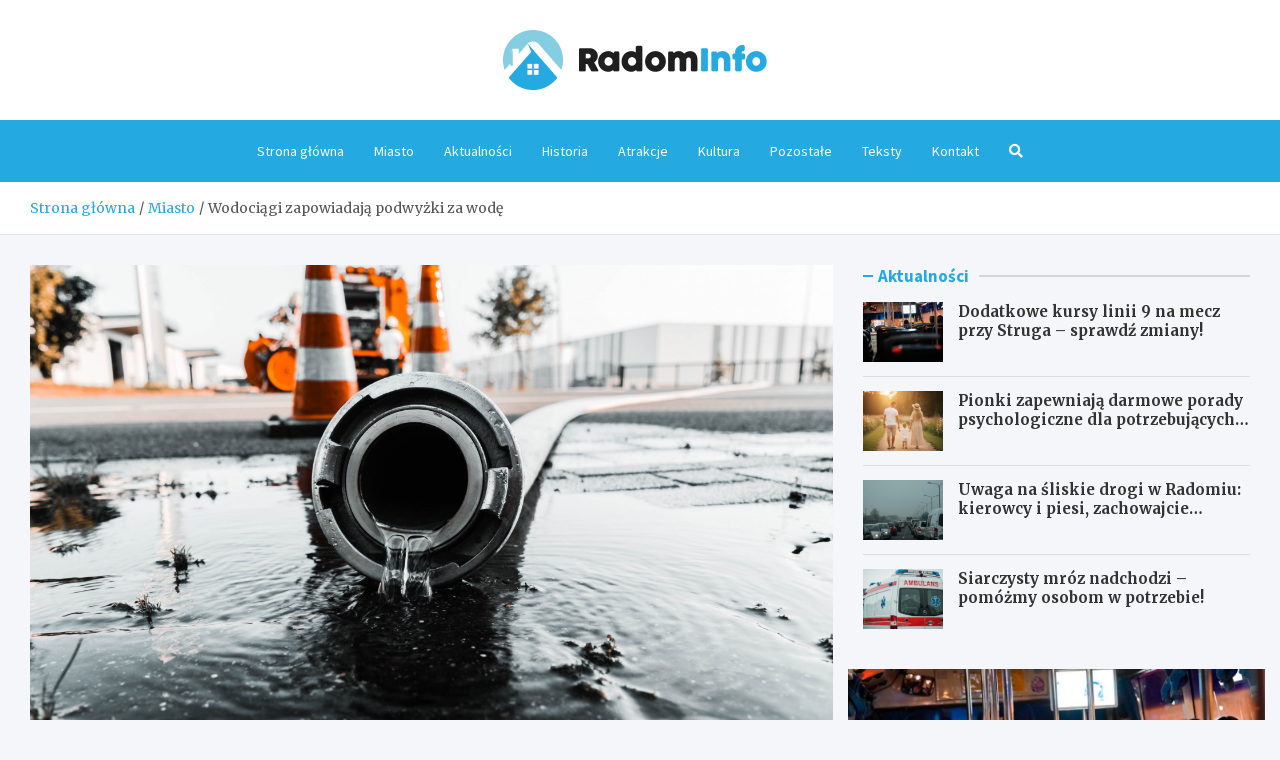

--- FILE ---
content_type: text/html; charset=UTF-8
request_url: https://radominfo.pl/wodociagi-zapowiadaja-podwyzki-za-wode/
body_size: 14582
content:
<!doctype html>
<html lang="pl-PL">
<head>
	<meta charset="UTF-8">
	<meta name="viewport" content="width=device-width, initial-scale=1, shrink-to-fit=no">
	<link rel="profile" href="https://gmpg.org/xfn/11">

	<meta name='robots' content='index, follow, max-image-preview:large, max-snippet:-1, max-video-preview:-1' />

	<!-- This site is optimized with the Yoast SEO plugin v26.8 - https://yoast.com/product/yoast-seo-wordpress/ -->
	<title>Wodociągi zapowiadają podwyżki za wodę - RadomInfo.pl</title>
	<link rel="canonical" href="https://radominfo.pl/wodociagi-zapowiadaja-podwyzki-za-wode/" />
	<meta property="og:locale" content="pl_PL" />
	<meta property="og:type" content="article" />
	<meta property="og:title" content="Wodociągi zapowiadają podwyżki za wodę - RadomInfo.pl" />
	<meta property="og:description" content="Wodociągi Miejskie w Radomiu złożyły wniosek do Wód Polskich, Państwowego Gospodarstwa Wodnego Wody Polskie, o zatwierdzenie nowej taryfy opłat za wodę i odprowadzanie ścieków.&hellip;" />
	<meta property="og:url" content="https://radominfo.pl/wodociagi-zapowiadaja-podwyzki-za-wode/" />
	<meta property="og:site_name" content="RadomInfo.pl" />
	<meta property="article:published_time" content="2023-03-08T20:24:09+00:00" />
	<meta property="og:image" content="https://radominfo.pl/wp-content/uploads/2023/03/gray-pipe-with-water-coming-out-its-hole.jpg" />
	<meta property="og:image:width" content="1500" />
	<meta property="og:image:height" content="843" />
	<meta property="og:image:type" content="image/jpeg" />
	<meta name="author" content="Zbigniew Kosecki" />
	<meta name="twitter:card" content="summary_large_image" />
	<meta name="twitter:label1" content="Napisane przez" />
	<meta name="twitter:data1" content="Zbigniew Kosecki" />
	<script type="application/ld+json" class="yoast-schema-graph">{"@context":"https://schema.org","@graph":[{"@type":"Article","@id":"https://radominfo.pl/wodociagi-zapowiadaja-podwyzki-za-wode/#article","isPartOf":{"@id":"https://radominfo.pl/wodociagi-zapowiadaja-podwyzki-za-wode/"},"author":{"name":"Zbigniew Kosecki","@id":"https://radominfo.pl/#/schema/person/6d3580f3a59ab3e514293f16b5f2c795"},"headline":"Wodociągi zapowiadają podwyżki za wodę","datePublished":"2023-03-08T20:24:09+00:00","mainEntityOfPage":{"@id":"https://radominfo.pl/wodociagi-zapowiadaja-podwyzki-za-wode/"},"wordCount":227,"publisher":{"@id":"https://radominfo.pl/#organization"},"image":{"@id":"https://radominfo.pl/wodociagi-zapowiadaja-podwyzki-za-wode/#primaryimage"},"thumbnailUrl":"https://radominfo.pl/wp-content/uploads/2023/03/gray-pipe-with-water-coming-out-its-hole.jpg","keywords":["podwyżki","rachunki"],"articleSection":["Aktualności","Miasto","mieszkańcy radomia"],"inLanguage":"pl-PL"},{"@type":"WebPage","@id":"https://radominfo.pl/wodociagi-zapowiadaja-podwyzki-za-wode/","url":"https://radominfo.pl/wodociagi-zapowiadaja-podwyzki-za-wode/","name":"Wodociągi zapowiadają podwyżki za wodę - RadomInfo.pl","isPartOf":{"@id":"https://radominfo.pl/#website"},"primaryImageOfPage":{"@id":"https://radominfo.pl/wodociagi-zapowiadaja-podwyzki-za-wode/#primaryimage"},"image":{"@id":"https://radominfo.pl/wodociagi-zapowiadaja-podwyzki-za-wode/#primaryimage"},"thumbnailUrl":"https://radominfo.pl/wp-content/uploads/2023/03/gray-pipe-with-water-coming-out-its-hole.jpg","datePublished":"2023-03-08T20:24:09+00:00","breadcrumb":{"@id":"https://radominfo.pl/wodociagi-zapowiadaja-podwyzki-za-wode/#breadcrumb"},"inLanguage":"pl-PL","potentialAction":[{"@type":"ReadAction","target":["https://radominfo.pl/wodociagi-zapowiadaja-podwyzki-za-wode/"]}]},{"@type":"ImageObject","inLanguage":"pl-PL","@id":"https://radominfo.pl/wodociagi-zapowiadaja-podwyzki-za-wode/#primaryimage","url":"https://radominfo.pl/wp-content/uploads/2023/03/gray-pipe-with-water-coming-out-its-hole.jpg","contentUrl":"https://radominfo.pl/wp-content/uploads/2023/03/gray-pipe-with-water-coming-out-its-hole.jpg","width":1500,"height":843},{"@type":"BreadcrumbList","@id":"https://radominfo.pl/wodociagi-zapowiadaja-podwyzki-za-wode/#breadcrumb","itemListElement":[{"@type":"ListItem","position":1,"name":"Strona główna","item":"https://radominfo.pl/"},{"@type":"ListItem","position":2,"name":"Teksty","item":"https://radominfo.pl/teksty/"},{"@type":"ListItem","position":3,"name":"Wodociągi zapowiadają podwyżki za wodę"}]},{"@type":"WebSite","@id":"https://radominfo.pl/#website","url":"https://radominfo.pl/","name":"RadomInfo.pl","description":"","publisher":{"@id":"https://radominfo.pl/#organization"},"potentialAction":[{"@type":"SearchAction","target":{"@type":"EntryPoint","urlTemplate":"https://radominfo.pl/?s={search_term_string}"},"query-input":{"@type":"PropertyValueSpecification","valueRequired":true,"valueName":"search_term_string"}}],"inLanguage":"pl-PL"},{"@type":"Organization","@id":"https://radominfo.pl/#organization","name":"RadomInfo.pl","url":"https://radominfo.pl/","logo":{"@type":"ImageObject","inLanguage":"pl-PL","@id":"https://radominfo.pl/#/schema/logo/image/","url":"https://radominfo.pl/wp-content/uploads/2022/03/a_34.png","contentUrl":"https://radominfo.pl/wp-content/uploads/2022/03/a_34.png","width":528,"height":120,"caption":"RadomInfo.pl"},"image":{"@id":"https://radominfo.pl/#/schema/logo/image/"}},{"@type":"Person","@id":"https://radominfo.pl/#/schema/person/6d3580f3a59ab3e514293f16b5f2c795","name":"Zbigniew Kosecki","image":{"@type":"ImageObject","inLanguage":"pl-PL","@id":"https://radominfo.pl/#/schema/person/image/","url":"https://secure.gravatar.com/avatar/c7b5b193ae9e48d3a06ccdeac9bddf2d9715f2605a4b041f209fe726c18fe240?s=96&d=mm&r=g","contentUrl":"https://secure.gravatar.com/avatar/c7b5b193ae9e48d3a06ccdeac9bddf2d9715f2605a4b041f209fe726c18fe240?s=96&d=mm&r=g","caption":"Zbigniew Kosecki"},"url":"https://radominfo.pl/author/admin/"}]}</script>
	<!-- / Yoast SEO plugin. -->


<link rel='dns-prefetch' href='//fonts.googleapis.com' />
<link rel="alternate" type="application/rss+xml" title="RadomInfo.pl &raquo; Kanał z wpisami" href="https://radominfo.pl/feed/" />
<link rel="alternate" type="application/rss+xml" title="RadomInfo.pl &raquo; Kanał z komentarzami" href="https://radominfo.pl/comments/feed/" />
<link rel="alternate" title="oEmbed (JSON)" type="application/json+oembed" href="https://radominfo.pl/wp-json/oembed/1.0/embed?url=https%3A%2F%2Fradominfo.pl%2Fwodociagi-zapowiadaja-podwyzki-za-wode%2F" />
<link rel="alternate" title="oEmbed (XML)" type="text/xml+oembed" href="https://radominfo.pl/wp-json/oembed/1.0/embed?url=https%3A%2F%2Fradominfo.pl%2Fwodociagi-zapowiadaja-podwyzki-za-wode%2F&#038;format=xml" />
<style id='wp-img-auto-sizes-contain-inline-css' type='text/css'>
img:is([sizes=auto i],[sizes^="auto," i]){contain-intrinsic-size:3000px 1500px}
/*# sourceURL=wp-img-auto-sizes-contain-inline-css */
</style>
<style id='wp-emoji-styles-inline-css' type='text/css'>

	img.wp-smiley, img.emoji {
		display: inline !important;
		border: none !important;
		box-shadow: none !important;
		height: 1em !important;
		width: 1em !important;
		margin: 0 0.07em !important;
		vertical-align: -0.1em !important;
		background: none !important;
		padding: 0 !important;
	}
/*# sourceURL=wp-emoji-styles-inline-css */
</style>
<style id='wp-block-library-inline-css' type='text/css'>
:root{--wp-block-synced-color:#7a00df;--wp-block-synced-color--rgb:122,0,223;--wp-bound-block-color:var(--wp-block-synced-color);--wp-editor-canvas-background:#ddd;--wp-admin-theme-color:#007cba;--wp-admin-theme-color--rgb:0,124,186;--wp-admin-theme-color-darker-10:#006ba1;--wp-admin-theme-color-darker-10--rgb:0,107,160.5;--wp-admin-theme-color-darker-20:#005a87;--wp-admin-theme-color-darker-20--rgb:0,90,135;--wp-admin-border-width-focus:2px}@media (min-resolution:192dpi){:root{--wp-admin-border-width-focus:1.5px}}.wp-element-button{cursor:pointer}:root .has-very-light-gray-background-color{background-color:#eee}:root .has-very-dark-gray-background-color{background-color:#313131}:root .has-very-light-gray-color{color:#eee}:root .has-very-dark-gray-color{color:#313131}:root .has-vivid-green-cyan-to-vivid-cyan-blue-gradient-background{background:linear-gradient(135deg,#00d084,#0693e3)}:root .has-purple-crush-gradient-background{background:linear-gradient(135deg,#34e2e4,#4721fb 50%,#ab1dfe)}:root .has-hazy-dawn-gradient-background{background:linear-gradient(135deg,#faaca8,#dad0ec)}:root .has-subdued-olive-gradient-background{background:linear-gradient(135deg,#fafae1,#67a671)}:root .has-atomic-cream-gradient-background{background:linear-gradient(135deg,#fdd79a,#004a59)}:root .has-nightshade-gradient-background{background:linear-gradient(135deg,#330968,#31cdcf)}:root .has-midnight-gradient-background{background:linear-gradient(135deg,#020381,#2874fc)}:root{--wp--preset--font-size--normal:16px;--wp--preset--font-size--huge:42px}.has-regular-font-size{font-size:1em}.has-larger-font-size{font-size:2.625em}.has-normal-font-size{font-size:var(--wp--preset--font-size--normal)}.has-huge-font-size{font-size:var(--wp--preset--font-size--huge)}.has-text-align-center{text-align:center}.has-text-align-left{text-align:left}.has-text-align-right{text-align:right}.has-fit-text{white-space:nowrap!important}#end-resizable-editor-section{display:none}.aligncenter{clear:both}.items-justified-left{justify-content:flex-start}.items-justified-center{justify-content:center}.items-justified-right{justify-content:flex-end}.items-justified-space-between{justify-content:space-between}.screen-reader-text{border:0;clip-path:inset(50%);height:1px;margin:-1px;overflow:hidden;padding:0;position:absolute;width:1px;word-wrap:normal!important}.screen-reader-text:focus{background-color:#ddd;clip-path:none;color:#444;display:block;font-size:1em;height:auto;left:5px;line-height:normal;padding:15px 23px 14px;text-decoration:none;top:5px;width:auto;z-index:100000}html :where(.has-border-color){border-style:solid}html :where([style*=border-top-color]){border-top-style:solid}html :where([style*=border-right-color]){border-right-style:solid}html :where([style*=border-bottom-color]){border-bottom-style:solid}html :where([style*=border-left-color]){border-left-style:solid}html :where([style*=border-width]){border-style:solid}html :where([style*=border-top-width]){border-top-style:solid}html :where([style*=border-right-width]){border-right-style:solid}html :where([style*=border-bottom-width]){border-bottom-style:solid}html :where([style*=border-left-width]){border-left-style:solid}html :where(img[class*=wp-image-]){height:auto;max-width:100%}:where(figure){margin:0 0 1em}html :where(.is-position-sticky){--wp-admin--admin-bar--position-offset:var(--wp-admin--admin-bar--height,0px)}@media screen and (max-width:600px){html :where(.is-position-sticky){--wp-admin--admin-bar--position-offset:0px}}

/*# sourceURL=wp-block-library-inline-css */
</style><style id='global-styles-inline-css' type='text/css'>
:root{--wp--preset--aspect-ratio--square: 1;--wp--preset--aspect-ratio--4-3: 4/3;--wp--preset--aspect-ratio--3-4: 3/4;--wp--preset--aspect-ratio--3-2: 3/2;--wp--preset--aspect-ratio--2-3: 2/3;--wp--preset--aspect-ratio--16-9: 16/9;--wp--preset--aspect-ratio--9-16: 9/16;--wp--preset--color--black: #000000;--wp--preset--color--cyan-bluish-gray: #abb8c3;--wp--preset--color--white: #ffffff;--wp--preset--color--pale-pink: #f78da7;--wp--preset--color--vivid-red: #cf2e2e;--wp--preset--color--luminous-vivid-orange: #ff6900;--wp--preset--color--luminous-vivid-amber: #fcb900;--wp--preset--color--light-green-cyan: #7bdcb5;--wp--preset--color--vivid-green-cyan: #00d084;--wp--preset--color--pale-cyan-blue: #8ed1fc;--wp--preset--color--vivid-cyan-blue: #0693e3;--wp--preset--color--vivid-purple: #9b51e0;--wp--preset--gradient--vivid-cyan-blue-to-vivid-purple: linear-gradient(135deg,rgb(6,147,227) 0%,rgb(155,81,224) 100%);--wp--preset--gradient--light-green-cyan-to-vivid-green-cyan: linear-gradient(135deg,rgb(122,220,180) 0%,rgb(0,208,130) 100%);--wp--preset--gradient--luminous-vivid-amber-to-luminous-vivid-orange: linear-gradient(135deg,rgb(252,185,0) 0%,rgb(255,105,0) 100%);--wp--preset--gradient--luminous-vivid-orange-to-vivid-red: linear-gradient(135deg,rgb(255,105,0) 0%,rgb(207,46,46) 100%);--wp--preset--gradient--very-light-gray-to-cyan-bluish-gray: linear-gradient(135deg,rgb(238,238,238) 0%,rgb(169,184,195) 100%);--wp--preset--gradient--cool-to-warm-spectrum: linear-gradient(135deg,rgb(74,234,220) 0%,rgb(151,120,209) 20%,rgb(207,42,186) 40%,rgb(238,44,130) 60%,rgb(251,105,98) 80%,rgb(254,248,76) 100%);--wp--preset--gradient--blush-light-purple: linear-gradient(135deg,rgb(255,206,236) 0%,rgb(152,150,240) 100%);--wp--preset--gradient--blush-bordeaux: linear-gradient(135deg,rgb(254,205,165) 0%,rgb(254,45,45) 50%,rgb(107,0,62) 100%);--wp--preset--gradient--luminous-dusk: linear-gradient(135deg,rgb(255,203,112) 0%,rgb(199,81,192) 50%,rgb(65,88,208) 100%);--wp--preset--gradient--pale-ocean: linear-gradient(135deg,rgb(255,245,203) 0%,rgb(182,227,212) 50%,rgb(51,167,181) 100%);--wp--preset--gradient--electric-grass: linear-gradient(135deg,rgb(202,248,128) 0%,rgb(113,206,126) 100%);--wp--preset--gradient--midnight: linear-gradient(135deg,rgb(2,3,129) 0%,rgb(40,116,252) 100%);--wp--preset--font-size--small: 13px;--wp--preset--font-size--medium: 20px;--wp--preset--font-size--large: 36px;--wp--preset--font-size--x-large: 42px;--wp--preset--spacing--20: 0.44rem;--wp--preset--spacing--30: 0.67rem;--wp--preset--spacing--40: 1rem;--wp--preset--spacing--50: 1.5rem;--wp--preset--spacing--60: 2.25rem;--wp--preset--spacing--70: 3.38rem;--wp--preset--spacing--80: 5.06rem;--wp--preset--shadow--natural: 6px 6px 9px rgba(0, 0, 0, 0.2);--wp--preset--shadow--deep: 12px 12px 50px rgba(0, 0, 0, 0.4);--wp--preset--shadow--sharp: 6px 6px 0px rgba(0, 0, 0, 0.2);--wp--preset--shadow--outlined: 6px 6px 0px -3px rgb(255, 255, 255), 6px 6px rgb(0, 0, 0);--wp--preset--shadow--crisp: 6px 6px 0px rgb(0, 0, 0);}:where(.is-layout-flex){gap: 0.5em;}:where(.is-layout-grid){gap: 0.5em;}body .is-layout-flex{display: flex;}.is-layout-flex{flex-wrap: wrap;align-items: center;}.is-layout-flex > :is(*, div){margin: 0;}body .is-layout-grid{display: grid;}.is-layout-grid > :is(*, div){margin: 0;}:where(.wp-block-columns.is-layout-flex){gap: 2em;}:where(.wp-block-columns.is-layout-grid){gap: 2em;}:where(.wp-block-post-template.is-layout-flex){gap: 1.25em;}:where(.wp-block-post-template.is-layout-grid){gap: 1.25em;}.has-black-color{color: var(--wp--preset--color--black) !important;}.has-cyan-bluish-gray-color{color: var(--wp--preset--color--cyan-bluish-gray) !important;}.has-white-color{color: var(--wp--preset--color--white) !important;}.has-pale-pink-color{color: var(--wp--preset--color--pale-pink) !important;}.has-vivid-red-color{color: var(--wp--preset--color--vivid-red) !important;}.has-luminous-vivid-orange-color{color: var(--wp--preset--color--luminous-vivid-orange) !important;}.has-luminous-vivid-amber-color{color: var(--wp--preset--color--luminous-vivid-amber) !important;}.has-light-green-cyan-color{color: var(--wp--preset--color--light-green-cyan) !important;}.has-vivid-green-cyan-color{color: var(--wp--preset--color--vivid-green-cyan) !important;}.has-pale-cyan-blue-color{color: var(--wp--preset--color--pale-cyan-blue) !important;}.has-vivid-cyan-blue-color{color: var(--wp--preset--color--vivid-cyan-blue) !important;}.has-vivid-purple-color{color: var(--wp--preset--color--vivid-purple) !important;}.has-black-background-color{background-color: var(--wp--preset--color--black) !important;}.has-cyan-bluish-gray-background-color{background-color: var(--wp--preset--color--cyan-bluish-gray) !important;}.has-white-background-color{background-color: var(--wp--preset--color--white) !important;}.has-pale-pink-background-color{background-color: var(--wp--preset--color--pale-pink) !important;}.has-vivid-red-background-color{background-color: var(--wp--preset--color--vivid-red) !important;}.has-luminous-vivid-orange-background-color{background-color: var(--wp--preset--color--luminous-vivid-orange) !important;}.has-luminous-vivid-amber-background-color{background-color: var(--wp--preset--color--luminous-vivid-amber) !important;}.has-light-green-cyan-background-color{background-color: var(--wp--preset--color--light-green-cyan) !important;}.has-vivid-green-cyan-background-color{background-color: var(--wp--preset--color--vivid-green-cyan) !important;}.has-pale-cyan-blue-background-color{background-color: var(--wp--preset--color--pale-cyan-blue) !important;}.has-vivid-cyan-blue-background-color{background-color: var(--wp--preset--color--vivid-cyan-blue) !important;}.has-vivid-purple-background-color{background-color: var(--wp--preset--color--vivid-purple) !important;}.has-black-border-color{border-color: var(--wp--preset--color--black) !important;}.has-cyan-bluish-gray-border-color{border-color: var(--wp--preset--color--cyan-bluish-gray) !important;}.has-white-border-color{border-color: var(--wp--preset--color--white) !important;}.has-pale-pink-border-color{border-color: var(--wp--preset--color--pale-pink) !important;}.has-vivid-red-border-color{border-color: var(--wp--preset--color--vivid-red) !important;}.has-luminous-vivid-orange-border-color{border-color: var(--wp--preset--color--luminous-vivid-orange) !important;}.has-luminous-vivid-amber-border-color{border-color: var(--wp--preset--color--luminous-vivid-amber) !important;}.has-light-green-cyan-border-color{border-color: var(--wp--preset--color--light-green-cyan) !important;}.has-vivid-green-cyan-border-color{border-color: var(--wp--preset--color--vivid-green-cyan) !important;}.has-pale-cyan-blue-border-color{border-color: var(--wp--preset--color--pale-cyan-blue) !important;}.has-vivid-cyan-blue-border-color{border-color: var(--wp--preset--color--vivid-cyan-blue) !important;}.has-vivid-purple-border-color{border-color: var(--wp--preset--color--vivid-purple) !important;}.has-vivid-cyan-blue-to-vivid-purple-gradient-background{background: var(--wp--preset--gradient--vivid-cyan-blue-to-vivid-purple) !important;}.has-light-green-cyan-to-vivid-green-cyan-gradient-background{background: var(--wp--preset--gradient--light-green-cyan-to-vivid-green-cyan) !important;}.has-luminous-vivid-amber-to-luminous-vivid-orange-gradient-background{background: var(--wp--preset--gradient--luminous-vivid-amber-to-luminous-vivid-orange) !important;}.has-luminous-vivid-orange-to-vivid-red-gradient-background{background: var(--wp--preset--gradient--luminous-vivid-orange-to-vivid-red) !important;}.has-very-light-gray-to-cyan-bluish-gray-gradient-background{background: var(--wp--preset--gradient--very-light-gray-to-cyan-bluish-gray) !important;}.has-cool-to-warm-spectrum-gradient-background{background: var(--wp--preset--gradient--cool-to-warm-spectrum) !important;}.has-blush-light-purple-gradient-background{background: var(--wp--preset--gradient--blush-light-purple) !important;}.has-blush-bordeaux-gradient-background{background: var(--wp--preset--gradient--blush-bordeaux) !important;}.has-luminous-dusk-gradient-background{background: var(--wp--preset--gradient--luminous-dusk) !important;}.has-pale-ocean-gradient-background{background: var(--wp--preset--gradient--pale-ocean) !important;}.has-electric-grass-gradient-background{background: var(--wp--preset--gradient--electric-grass) !important;}.has-midnight-gradient-background{background: var(--wp--preset--gradient--midnight) !important;}.has-small-font-size{font-size: var(--wp--preset--font-size--small) !important;}.has-medium-font-size{font-size: var(--wp--preset--font-size--medium) !important;}.has-large-font-size{font-size: var(--wp--preset--font-size--large) !important;}.has-x-large-font-size{font-size: var(--wp--preset--font-size--x-large) !important;}
/*# sourceURL=global-styles-inline-css */
</style>

<style id='classic-theme-styles-inline-css' type='text/css'>
/*! This file is auto-generated */
.wp-block-button__link{color:#fff;background-color:#32373c;border-radius:9999px;box-shadow:none;text-decoration:none;padding:calc(.667em + 2px) calc(1.333em + 2px);font-size:1.125em}.wp-block-file__button{background:#32373c;color:#fff;text-decoration:none}
/*# sourceURL=/wp-includes/css/classic-themes.min.css */
</style>
<link rel='stylesheet' id='bootstrap-style-css' href='https://radominfo.pl/wp-content/themes/meta-news-pro/assets/library/bootstrap/css/bootstrap.min.css?ver=4.0.0' type='text/css' media='all' />
<link rel='stylesheet' id='font-awesome-style-css' href='https://radominfo.pl/wp-content/themes/meta-news-pro/assets/library/font-awesome/css/all.min.css?ver=6.9' type='text/css' media='all' />
<link rel='stylesheet' id='meta-news-google-fonts-css' href='//fonts.googleapis.com/css?family=Merriweather%3A300%2C300i%2C400%2C400i%2C500%2C500i%2C700%2C700i%7CSource+Sans+Pro%3A300%2C300i%2C400%2C400i%2C500%2C500i%2C700%2C700i&#038;ver=6.9' type='text/css' media='all' />
<link rel='stylesheet' id='owl-carousel-css' href='https://radominfo.pl/wp-content/themes/meta-news-pro/assets/library/owl-carousel/owl.carousel.min.css?ver=2.3.4' type='text/css' media='all' />
<link rel='stylesheet' id='meta-news-style-css' href='https://radominfo.pl/wp-content/themes/meta-news-pro/style.css?ver=6.9' type='text/css' media='all' />
<script type="text/javascript" src="https://radominfo.pl/wp-includes/js/jquery/jquery.min.js?ver=3.7.1" id="jquery-core-js"></script>
<script type="text/javascript" src="https://radominfo.pl/wp-includes/js/jquery/jquery-migrate.min.js?ver=3.4.1" id="jquery-migrate-js"></script>
<link rel="https://api.w.org/" href="https://radominfo.pl/wp-json/" /><link rel="alternate" title="JSON" type="application/json" href="https://radominfo.pl/wp-json/wp/v2/posts/2187" /><link rel="EditURI" type="application/rsd+xml" title="RSD" href="https://radominfo.pl/xmlrpc.php?rsd" />
<meta name="generator" content="WordPress 6.9" />
<link rel='shortlink' href='https://radominfo.pl/?p=2187' />

	<style type="text/css">
				@media (min-width: 768px) {
				}
		/* Color Scheme > links */
			::selection {
				background-color: #24aae0;
				color: #fff;
			}
			::-moz-selection {
				background-color: #24aae0;
				color: #fff;
			}
			a,
			a:hover,
			.entry-title a:hover,
			.entry-title a:focus,
			.entry-meta a:hover,
			.entry-meta a:focus,
			.entry-meta .tag-links a,
			.navigation.post-navigation .nav-links a:hover,
			.comment-metadata a.comment-edit-link,
			.widget ul li a:hover,
			.widget_tag_cloud a:hover,
			.widget_archive li a[aria-current="page"],
			.widget_categories .current-cat a,
			.widget_nav_menu ul li.current_page_item > a,
			.widget_nav_menu ul li.current_page_ancestor > a,
			.widget_nav_menu ul li.current-menu-item > a,
			.widget_nav_menu ul li.current-menu-ancestor > a,
			.widget_pages ul li.current_page_item > a,
			.widget_pages ul li.current_page_ancestor > a,
			.woocommerce.widget_product_categories ul.product-categories .current-cat-parent > a,
			.woocommerce.widget_product_categories ul.product-categories .current-cat > a,
			.woocommerce .star-rating,
			.woocommerce .star-rating:before,
			.woocommerce-MyAccount-navigation ul li:hover a,
			.woocommerce-MyAccount-navigation ul li.is-active a,
			.top-stories-bar .entry-title a:hover,
			.top-stories-bar .entry-title a:focus {
				color: #24aae0;
			}
		/* Color Scheme > Navigation */
			.navbar {
				background-color: #24aae0;
			}
			.main-navigation li ul li:hover > a,
			.main-navigation li ul li:focus > a,
			.main-navigation li ul li:focus-within > a,
			.main-navigation li ul li.current-menu-item > a,
			.main-navigation li ul li.current-menu-ancestor > a,
			.main-navigation li ul li.current_page_item > a,
			.main-navigation li ul li.current_page_ancestor > a {
				color: #24aae0;
			}
			@media (max-width: 991px) {
				.main-navigation li:hover > a,
				.main-navigation li:focus > a,
				.main-navigation li:focus-within > a,
				.main-navigation li.current_page_item > a,
				.main-navigation li.current_page_ancestor > a,
				.main-navigation li.current-menu-item > a,
				.main-navigation li.current-menu-ancestor > a,
				.main-navigation li ul li:hover > a,
				.main-navigation li ul li:focus > a,
				.main-navigation li ul li:focus-within > a,
				.main-navigation li ul li.current-menu-item > a,
				.main-navigation li ul li.current-menu-ancestor > a,
				.main-navigation li ul li.current_page_item > a,
				.main-navigation li ul li.current_page_ancestor > a {
					color: #24aae0;
				}
			}
		/* Color Scheme > Buttons */
			.btn-theme,
			.btn-outline-theme:hover,
			input[type="reset"],
			input[type="button"],
			input[type="submit"],
			button,
			.back-to-top a,
			.navigation.pagination .page-numbers.current,
			.navigation.pagination a.page-numbers:hover,
			.page-links .post-page-numbers.current,
			.page-links a.post-page-numbers:hover,
			.woocommerce #respond input#submit,
			.woocommerce a.button,
			.woocommerce button.button,
			.woocommerce input.button,
			.woocommerce #respond input#submit.alt,
			.woocommerce a.button.alt,
			.woocommerce button.button.alt,
			.woocommerce input.button.alt,
			.woocommerce #respond input#submit.disabled,
			.woocommerce #respond input#submit:disabled,
			.woocommerce #respond input#submit:disabled[disabled],
			.woocommerce a.button.disabled,
			.woocommerce a.button:disabled,
			.woocommerce a.button:disabled[disabled],
			.woocommerce button.button.disabled,
			.woocommerce button.button:disabled,
			.woocommerce button.button:disabled[disabled],
			.woocommerce input.button.disabled,
			.woocommerce input.button:disabled,
			.woocommerce input.button:disabled[disabled],
			.woocommerce #respond input#submit.disabled:hover,
			.woocommerce #respond input#submit:disabled:hover,
			.woocommerce #respond input#submit:disabled[disabled]:hover,
			.woocommerce a.button.disabled:hover,
			.woocommerce a.button:disabled:hover,
			.woocommerce a.button:disabled[disabled]:hover,
			.woocommerce button.button.disabled:hover,
			.woocommerce button.button:disabled:hover,
			.woocommerce button.button:disabled[disabled]:hover,
			.woocommerce input.button.disabled:hover,
			.woocommerce input.button:disabled:hover,
			.woocommerce input.button:disabled[disabled]:hover,
			.woocommerce span.onsale,
			.woocommerce .widget_price_filter .ui-slider .ui-slider-range,
			.woocommerce .widget_price_filter .ui-slider .ui-slider-handle,
			.woocommerce nav.woocommerce-pagination ul li .page-numbers:hover,
			.woocommerce nav.woocommerce-pagination ul li .page-numbers:focus,
			.woocommerce nav.woocommerce-pagination ul li .page-numbers.current,
			.wp-block-search .wp-block-search__button {
				background-color: #24aae0;
			}
			.btn-outline-theme {
				border-color: #24aae0;
			}
			.btn-outline-theme {
				color: #24aae0;
			}
		/* Color Scheme > Elements */
			.theme-color,
			.format-quote blockquote:before,
			.hentry.sticky .entry-header:before,
			.format-audio .post-content:after,
			.format-image .post-content:after,
			.format-video .post-content:after,
			.format-audio .entry-header:after,
			.format-image .entry-header:after,
			.format-video .entry-header:after {
				color: #24aae0;
			}
			.theme-bg-color,
			#search-modal.modal .search-form:after,
			.title-style-8 .widget-title span,
			.title-style-8 .stories-title span,
			.title-style-8 .meta-news-widget-recent-posts .nav-link.widget-title:hover,
			.title-style-8 .meta-news-widget-recent-posts .nav-link.widget-title:hover span,
			.title-style-8 .meta-news-widget-recent-posts .nav-link.widget-title.active,
			.title-style-8 .meta-news-widget-recent-posts .nav-link.widget-title.active span {
				background-color: #24aae0;
			}
			.title-style-4 .widget-title:before,
			.title-style-4 .stories-title:before,
			.title-style-6 .widget-title,
			.title-style-6 .stories-title,
			.title-style-8 .widget-title,
			.title-style-8 .stories-title,
			.title-style-4 .meta-news-widget-recent-posts .nav-link.widget-title:hover span,
			.title-style-4 .meta-news-widget-recent-posts .nav-link.widget-title.active span,
			.title-style-6 .meta-news-widget-recent-posts .nav-link.widget-title:hover span,
			.title-style-6 .meta-news-widget-recent-posts .nav-link.widget-title.active span,
			.title-style-8 .meta-news-widget-recent-posts .nav-link.widget-title:hover,
			.title-style-8 .meta-news-widget-recent-posts .nav-link.widget-title:hover span,
			.title-style-8 .meta-news-widget-recent-posts .nav-link.widget-title.active,
			.title-style-8 .meta-news-widget-recent-posts .nav-link.widget-title.active span {
				border-color: #24aae0;
			}
		/* Color Scheme > Footer Info Bar */
		.site-info {
			background-color: #24aae0;
		}
		/* Elements Color > Theme Secondary Color */
			.btn-read-more,
			.btn-read-more:hover,
			.site-footer .widget-area .btn-read-more,
			.site-footer .widget-area .btn-read-more:hover {
				color: #24aae0;
			}
			.btn-read-more .read-more-icon svg {
				fill: #24aae0;
			}
			.stories-title:before,
			.widget-title:before,
			.title-style-7 .widget-title,
			.title-style-7 .stories-title,
			.title-style-9 .widget-title span,
			.title-style-9 .stories-title span,
			.meta-news-widget-recent-posts .nav-link:hover span,
			.meta-news-widget-recent-posts .nav-link.active span,
			.title-style-5 .meta-news-widget-recent-posts .nav-link.widget-title:hover span,
			.title-style-5 .meta-news-widget-recent-posts .nav-link.widget-title.active span,
			.title-style-7 .meta-news-widget-recent-posts .nav-link.widget-title:hover span,
			.title-style-7 .meta-news-widget-recent-posts .nav-link.widget-title.active span,
			.title-style-9 .meta-news-widget-recent-posts .nav-link.widget-title:hover span,
			.title-style-9 .meta-news-widget-recent-posts .nav-link.widget-title.active span,
			.hot-news-bar .entry-header,
			.hot-news-bar.hot-news-center .entry-title,
			.featured-banner .featured-slider .post-block .entry-header {
				border-color: #24aae0;
			}
		/* Elements Color > Top Stories Label */
			.top-stories-bar .top-stories-label,
			.top-stories-bar.label-fluid .top-stories-label-wrap:before,
			.top-stories-label.top-stories-label-3:after,
			.top-stories-label.top-stories-label-6:after,
			.top-stories-label.top-stories-label-6:before {
				background-color: #24aae0;
			}
			.top-stories-label.top-stories-label-4:after,
			.top-stories-label.top-stories-label-5:after {
				border-color: transparent transparent transparent #24aae0;
			}
			body.rtl .top-stories-label.top-stories-label-4:after,
			body.rtl .top-stories-label.top-stories-label-5:after {
				border-color: transparent #24aae0 transparent transparent ;
			}
		/* Category Color > Aktualności */
				.entry-meta.category-meta .cat-links a.cat-links-50,
				.entry-meta.category-meta .cat-links a.cat-links-50:hover,
				.site-footer .widget-area .entry-meta.category-meta .cat-links a.cat-links-50,
				.site-footer .widget-area .entry-meta.category-meta .cat-links a.cat-links-50:hover {
					color: #24aae0;
				}
				.post-block .entry-meta.category-meta .cat-links a.cat-links-50,
				.site-footer .widget-area .post-block .entry-meta.category-meta .cat-links a.cat-links-50,
				.post-block .entry-meta.category-meta .cat-links a.cat-links-50:hover,
				.site-footer .widget-area .post-block .entry-meta.category-meta .cat-links a.cat-links-50:hover {
					background-color: #24aae0;
					color: #fff;
				}
				.post-block .entry-meta.category-meta .cat-links a.cat-links-50:hover,
				.site-footer .widget-area .post-block .entry-meta.category-meta .cat-links a.cat-links-50:hover {
					color: rgba(255, 255, 255, 0.85);
				}
			/* Category Color > Atrakcje */
				.entry-meta.category-meta .cat-links a.cat-links-25,
				.entry-meta.category-meta .cat-links a.cat-links-25:hover,
				.site-footer .widget-area .entry-meta.category-meta .cat-links a.cat-links-25,
				.site-footer .widget-area .entry-meta.category-meta .cat-links a.cat-links-25:hover {
					color: #24aae0;
				}
				.post-block .entry-meta.category-meta .cat-links a.cat-links-25,
				.site-footer .widget-area .post-block .entry-meta.category-meta .cat-links a.cat-links-25,
				.post-block .entry-meta.category-meta .cat-links a.cat-links-25:hover,
				.site-footer .widget-area .post-block .entry-meta.category-meta .cat-links a.cat-links-25:hover {
					background-color: #24aae0;
					color: #fff;
				}
				.post-block .entry-meta.category-meta .cat-links a.cat-links-25:hover,
				.site-footer .widget-area .post-block .entry-meta.category-meta .cat-links a.cat-links-25:hover {
					color: rgba(255, 255, 255, 0.85);
				}
			/* Category Color > Historia */
				.entry-meta.category-meta .cat-links a.cat-links-29,
				.entry-meta.category-meta .cat-links a.cat-links-29:hover,
				.site-footer .widget-area .entry-meta.category-meta .cat-links a.cat-links-29,
				.site-footer .widget-area .entry-meta.category-meta .cat-links a.cat-links-29:hover {
					color: #24aae0;
				}
				.post-block .entry-meta.category-meta .cat-links a.cat-links-29,
				.site-footer .widget-area .post-block .entry-meta.category-meta .cat-links a.cat-links-29,
				.post-block .entry-meta.category-meta .cat-links a.cat-links-29:hover,
				.site-footer .widget-area .post-block .entry-meta.category-meta .cat-links a.cat-links-29:hover {
					background-color: #24aae0;
					color: #fff;
				}
				.post-block .entry-meta.category-meta .cat-links a.cat-links-29:hover,
				.site-footer .widget-area .post-block .entry-meta.category-meta .cat-links a.cat-links-29:hover {
					color: rgba(255, 255, 255, 0.85);
				}
			/* Category Color > Kronika policyjna */
				.entry-meta.category-meta .cat-links a.cat-links-100,
				.entry-meta.category-meta .cat-links a.cat-links-100:hover,
				.site-footer .widget-area .entry-meta.category-meta .cat-links a.cat-links-100,
				.site-footer .widget-area .entry-meta.category-meta .cat-links a.cat-links-100:hover {
					color: #24aae0;
				}
				.post-block .entry-meta.category-meta .cat-links a.cat-links-100,
				.site-footer .widget-area .post-block .entry-meta.category-meta .cat-links a.cat-links-100,
				.post-block .entry-meta.category-meta .cat-links a.cat-links-100:hover,
				.site-footer .widget-area .post-block .entry-meta.category-meta .cat-links a.cat-links-100:hover {
					background-color: #24aae0;
					color: #fff;
				}
				.post-block .entry-meta.category-meta .cat-links a.cat-links-100:hover,
				.site-footer .widget-area .post-block .entry-meta.category-meta .cat-links a.cat-links-100:hover {
					color: rgba(255, 255, 255, 0.85);
				}
			/* Category Color > Kultura */
				.entry-meta.category-meta .cat-links a.cat-links-43,
				.entry-meta.category-meta .cat-links a.cat-links-43:hover,
				.site-footer .widget-area .entry-meta.category-meta .cat-links a.cat-links-43,
				.site-footer .widget-area .entry-meta.category-meta .cat-links a.cat-links-43:hover {
					color: #24aae0;
				}
				.post-block .entry-meta.category-meta .cat-links a.cat-links-43,
				.site-footer .widget-area .post-block .entry-meta.category-meta .cat-links a.cat-links-43,
				.post-block .entry-meta.category-meta .cat-links a.cat-links-43:hover,
				.site-footer .widget-area .post-block .entry-meta.category-meta .cat-links a.cat-links-43:hover {
					background-color: #24aae0;
					color: #fff;
				}
				.post-block .entry-meta.category-meta .cat-links a.cat-links-43:hover,
				.site-footer .widget-area .post-block .entry-meta.category-meta .cat-links a.cat-links-43:hover {
					color: rgba(255, 255, 255, 0.85);
				}
			/* Category Color > Miasto */
				.entry-meta.category-meta .cat-links a.cat-links-24,
				.entry-meta.category-meta .cat-links a.cat-links-24:hover,
				.site-footer .widget-area .entry-meta.category-meta .cat-links a.cat-links-24,
				.site-footer .widget-area .entry-meta.category-meta .cat-links a.cat-links-24:hover {
					color: #24aae0;
				}
				.post-block .entry-meta.category-meta .cat-links a.cat-links-24,
				.site-footer .widget-area .post-block .entry-meta.category-meta .cat-links a.cat-links-24,
				.post-block .entry-meta.category-meta .cat-links a.cat-links-24:hover,
				.site-footer .widget-area .post-block .entry-meta.category-meta .cat-links a.cat-links-24:hover {
					background-color: #24aae0;
					color: #fff;
				}
				.post-block .entry-meta.category-meta .cat-links a.cat-links-24:hover,
				.site-footer .widget-area .post-block .entry-meta.category-meta .cat-links a.cat-links-24:hover {
					color: rgba(255, 255, 255, 0.85);
				}
			/* Category Color > mieszkańcy radomia */
				.entry-meta.category-meta .cat-links a.cat-links-31,
				.entry-meta.category-meta .cat-links a.cat-links-31:hover,
				.site-footer .widget-area .entry-meta.category-meta .cat-links a.cat-links-31,
				.site-footer .widget-area .entry-meta.category-meta .cat-links a.cat-links-31:hover {
					color: #24aae0;
				}
				.post-block .entry-meta.category-meta .cat-links a.cat-links-31,
				.site-footer .widget-area .post-block .entry-meta.category-meta .cat-links a.cat-links-31,
				.post-block .entry-meta.category-meta .cat-links a.cat-links-31:hover,
				.site-footer .widget-area .post-block .entry-meta.category-meta .cat-links a.cat-links-31:hover {
					background-color: #24aae0;
					color: #fff;
				}
				.post-block .entry-meta.category-meta .cat-links a.cat-links-31:hover,
				.site-footer .widget-area .post-block .entry-meta.category-meta .cat-links a.cat-links-31:hover {
					color: rgba(255, 255, 255, 0.85);
				}
			/* Category Color > Przyroda */
				.entry-meta.category-meta .cat-links a.cat-links-37,
				.entry-meta.category-meta .cat-links a.cat-links-37:hover,
				.site-footer .widget-area .entry-meta.category-meta .cat-links a.cat-links-37,
				.site-footer .widget-area .entry-meta.category-meta .cat-links a.cat-links-37:hover {
					color: #24aae0;
				}
				.post-block .entry-meta.category-meta .cat-links a.cat-links-37,
				.site-footer .widget-area .post-block .entry-meta.category-meta .cat-links a.cat-links-37,
				.post-block .entry-meta.category-meta .cat-links a.cat-links-37:hover,
				.site-footer .widget-area .post-block .entry-meta.category-meta .cat-links a.cat-links-37:hover {
					background-color: #24aae0;
					color: #fff;
				}
				.post-block .entry-meta.category-meta .cat-links a.cat-links-37:hover,
				.site-footer .widget-area .post-block .entry-meta.category-meta .cat-links a.cat-links-37:hover {
					color: rgba(255, 255, 255, 0.85);
				}
			/* Category Color > radom */
				.entry-meta.category-meta .cat-links a.cat-links-30,
				.entry-meta.category-meta .cat-links a.cat-links-30:hover,
				.site-footer .widget-area .entry-meta.category-meta .cat-links a.cat-links-30,
				.site-footer .widget-area .entry-meta.category-meta .cat-links a.cat-links-30:hover {
					color: #24aae0;
				}
				.post-block .entry-meta.category-meta .cat-links a.cat-links-30,
				.site-footer .widget-area .post-block .entry-meta.category-meta .cat-links a.cat-links-30,
				.post-block .entry-meta.category-meta .cat-links a.cat-links-30:hover,
				.site-footer .widget-area .post-block .entry-meta.category-meta .cat-links a.cat-links-30:hover {
					background-color: #24aae0;
					color: #fff;
				}
				.post-block .entry-meta.category-meta .cat-links a.cat-links-30:hover,
				.site-footer .widget-area .post-block .entry-meta.category-meta .cat-links a.cat-links-30:hover {
					color: rgba(255, 255, 255, 0.85);
				}
			/* Category Color > Region */
				.entry-meta.category-meta .cat-links a.cat-links-99,
				.entry-meta.category-meta .cat-links a.cat-links-99:hover,
				.site-footer .widget-area .entry-meta.category-meta .cat-links a.cat-links-99,
				.site-footer .widget-area .entry-meta.category-meta .cat-links a.cat-links-99:hover {
					color: #24aae0;
				}
				.post-block .entry-meta.category-meta .cat-links a.cat-links-99,
				.site-footer .widget-area .post-block .entry-meta.category-meta .cat-links a.cat-links-99,
				.post-block .entry-meta.category-meta .cat-links a.cat-links-99:hover,
				.site-footer .widget-area .post-block .entry-meta.category-meta .cat-links a.cat-links-99:hover {
					background-color: #24aae0;
					color: #fff;
				}
				.post-block .entry-meta.category-meta .cat-links a.cat-links-99:hover,
				.site-footer .widget-area .post-block .entry-meta.category-meta .cat-links a.cat-links-99:hover {
					color: rgba(255, 255, 255, 0.85);
				}
			/* Category Color > sport */
				.entry-meta.category-meta .cat-links a.cat-links-6,
				.entry-meta.category-meta .cat-links a.cat-links-6:hover,
				.site-footer .widget-area .entry-meta.category-meta .cat-links a.cat-links-6,
				.site-footer .widget-area .entry-meta.category-meta .cat-links a.cat-links-6:hover {
					color: #24aae0;
				}
				.post-block .entry-meta.category-meta .cat-links a.cat-links-6,
				.site-footer .widget-area .post-block .entry-meta.category-meta .cat-links a.cat-links-6,
				.post-block .entry-meta.category-meta .cat-links a.cat-links-6:hover,
				.site-footer .widget-area .post-block .entry-meta.category-meta .cat-links a.cat-links-6:hover {
					background-color: #24aae0;
					color: #fff;
				}
				.post-block .entry-meta.category-meta .cat-links a.cat-links-6:hover,
				.site-footer .widget-area .post-block .entry-meta.category-meta .cat-links a.cat-links-6:hover {
					color: rgba(255, 255, 255, 0.85);
				}
			/* Category Color > Sztuka */
				.entry-meta.category-meta .cat-links a.cat-links-42,
				.entry-meta.category-meta .cat-links a.cat-links-42:hover,
				.site-footer .widget-area .entry-meta.category-meta .cat-links a.cat-links-42,
				.site-footer .widget-area .entry-meta.category-meta .cat-links a.cat-links-42:hover {
					color: #24aae0;
				}
				.post-block .entry-meta.category-meta .cat-links a.cat-links-42,
				.site-footer .widget-area .post-block .entry-meta.category-meta .cat-links a.cat-links-42,
				.post-block .entry-meta.category-meta .cat-links a.cat-links-42:hover,
				.site-footer .widget-area .post-block .entry-meta.category-meta .cat-links a.cat-links-42:hover {
					background-color: #24aae0;
					color: #fff;
				}
				.post-block .entry-meta.category-meta .cat-links a.cat-links-42:hover,
				.site-footer .widget-area .post-block .entry-meta.category-meta .cat-links a.cat-links-42:hover {
					color: rgba(255, 255, 255, 0.85);
				}
			/* Category Color > Zabytki */
				.entry-meta.category-meta .cat-links a.cat-links-78,
				.entry-meta.category-meta .cat-links a.cat-links-78:hover,
				.site-footer .widget-area .entry-meta.category-meta .cat-links a.cat-links-78,
				.site-footer .widget-area .entry-meta.category-meta .cat-links a.cat-links-78:hover {
					color: #24aae0;
				}
				.post-block .entry-meta.category-meta .cat-links a.cat-links-78,
				.site-footer .widget-area .post-block .entry-meta.category-meta .cat-links a.cat-links-78,
				.post-block .entry-meta.category-meta .cat-links a.cat-links-78:hover,
				.site-footer .widget-area .post-block .entry-meta.category-meta .cat-links a.cat-links-78:hover {
					background-color: #24aae0;
					color: #fff;
				}
				.post-block .entry-meta.category-meta .cat-links a.cat-links-78:hover,
				.site-footer .widget-area .post-block .entry-meta.category-meta .cat-links a.cat-links-78:hover {
					color: rgba(255, 255, 255, 0.85);
				}
			/* Category Color > znani mieszkańcy */
				.entry-meta.category-meta .cat-links a.cat-links-32,
				.entry-meta.category-meta .cat-links a.cat-links-32:hover,
				.site-footer .widget-area .entry-meta.category-meta .cat-links a.cat-links-32,
				.site-footer .widget-area .entry-meta.category-meta .cat-links a.cat-links-32:hover {
					color: #24aae0;
				}
				.post-block .entry-meta.category-meta .cat-links a.cat-links-32,
				.site-footer .widget-area .post-block .entry-meta.category-meta .cat-links a.cat-links-32,
				.post-block .entry-meta.category-meta .cat-links a.cat-links-32:hover,
				.site-footer .widget-area .post-block .entry-meta.category-meta .cat-links a.cat-links-32:hover {
					background-color: #24aae0;
					color: #fff;
				}
				.post-block .entry-meta.category-meta .cat-links a.cat-links-32:hover,
				.site-footer .widget-area .post-block .entry-meta.category-meta .cat-links a.cat-links-32:hover {
					color: rgba(255, 255, 255, 0.85);
				}
			/* Category Color > Zwiedzanie */
				.entry-meta.category-meta .cat-links a.cat-links-79,
				.entry-meta.category-meta .cat-links a.cat-links-79:hover,
				.site-footer .widget-area .entry-meta.category-meta .cat-links a.cat-links-79,
				.site-footer .widget-area .entry-meta.category-meta .cat-links a.cat-links-79:hover {
					color: #24aae0;
				}
				.post-block .entry-meta.category-meta .cat-links a.cat-links-79,
				.site-footer .widget-area .post-block .entry-meta.category-meta .cat-links a.cat-links-79,
				.post-block .entry-meta.category-meta .cat-links a.cat-links-79:hover,
				.site-footer .widget-area .post-block .entry-meta.category-meta .cat-links a.cat-links-79:hover {
					background-color: #24aae0;
					color: #fff;
				}
				.post-block .entry-meta.category-meta .cat-links a.cat-links-79:hover,
				.site-footer .widget-area .post-block .entry-meta.category-meta .cat-links a.cat-links-79:hover {
					color: rgba(255, 255, 255, 0.85);
				}
			/* Font Color > Sections/Widgets Title */
			.widget-title,
			.widget-title a,
			.widget-title span,
			.stories-title span,
			.title-style-8 .widget-title span,
			.title-style-8 .stories-title span,
			.meta-news-widget-recent-posts .nav-link:hover,
			.meta-news-widget-recent-posts .nav-link.active,
			.meta-news-widget-recent-posts .nav-link:hover span,
			.meta-news-widget-recent-posts .nav-link.active span,
			.title-style-8 .meta-news-widget-recent-posts .nav-link.widget-title:hover,
			.title-style-8 .meta-news-widget-recent-posts .nav-link.widget-title:hover span,
			.title-style-8 .meta-news-widget-recent-posts .nav-link.widget-title.active,
			.title-style-8 .meta-news-widget-recent-posts .nav-link.widget-title.active span {
				color: #24aae0;
			}
		/* Font Color > Footer Widgets Title */
			.site-footer .widget-title,
			.site-footer .widget-title a,
			.site-footer .widget-title span,
			.title-style-8.site-footer .widget-title span,
			.site-footer .meta-news-widget-recent-posts .nav-link:hover,
			.site-footer .meta-news-widget-recent-posts .nav-link.active,
			.site-footer .meta-news-widget-recent-posts .nav-link:hover span,
			.site-footer .meta-news-widget-recent-posts .nav-link.active span,
			.title-style-8.site-footer .meta-news-widget-recent-posts .nav-link.widget-title:hover,
			.title-style-8.site-footer .meta-news-widget-recent-posts .nav-link.widget-title:hover span,
			.title-style-8.site-footer .meta-news-widget-recent-posts .nav-link.widget-title.active,
			.title-style-8.site-footer .meta-news-widget-recent-posts .nav-link.widget-title.active span {
				color: #24aae0;
			}
		/* Font Color > Footer Widgets Link Hover */
			.site-footer .widget-area a,
			.site-footer .widget-area a:hover,
			.site-footer .widget-area a:focus,
			.site-footer .widget-area .entry-title a:hover,
			.site-footer .widget-area .entry-title a:focus,
			.site-footer .widget-area .entry-meta a:hover,
			.site-footer .widget-area .entry-meta a:focus,
			.site-footer .widget ul li a:hover,
			.site-footer .widget-area .widget_tag_cloud a:hover,
			.site-footer .widget_categories .current-cat a,
			.site-footer .widget_nav_menu ul li.current_page_item > a,
			.site-footer .widget_nav_menu ul li.current_page_ancestor > a,
			.site-footer .widget_nav_menu ul li.current-menu-item > a,
			.site-footer .widget_nav_menu ul li.current-menu-ancestor > a,
			.site-footer .widget_pages ul li.current_page_item > a,
			.site-footer .widget_pages ul li.current_page_ancestor > a {
				color: #24aae0;
			}
		/* Font Color > Footer Navbar Link Hover */
			.site-footer-navbar .navigation-menu ul li:hover > a,
			.site-footer-navbar .navigation-menu ul li:focus > a,
			.site-footer-navbar .navigation-menu ul li:focus-within > a,
			.site-footer-navbar .navigation-menu ul li.current_page_item > a,
			.site-footer-navbar .navigation-menu ul li.current_page_ancestor > a,
			.site-footer-navbar .navigation-menu ul li.current-menu-item > a,
			.site-footer-navbar .navigation-menu ul li.current-menu-ancestor > a {
				color: #24aae0;
			}
			</style>

		<style type="text/css">
					.site-title,
			.site-description {
				position: absolute;
				clip: rect(1px, 1px, 1px, 1px);
			}
				</style>
		<link rel="icon" href="https://radominfo.pl/wp-content/uploads/2022/03/cropped-9-32x32.png" sizes="32x32" />
<link rel="icon" href="https://radominfo.pl/wp-content/uploads/2022/03/cropped-9-192x192.png" sizes="192x192" />
<link rel="apple-touch-icon" href="https://radominfo.pl/wp-content/uploads/2022/03/cropped-9-180x180.png" />
<meta name="msapplication-TileImage" content="https://radominfo.pl/wp-content/uploads/2022/03/cropped-9-270x270.png" />
		<style type="text/css" id="wp-custom-css">
			img.custom-logo {max-width: 264px;}

.container {max-width: 1340px;}
.entry-content p a {font-weight: bold;text-decoration: underline;}
.entry-title {font-size: 32px;}
.meta-news-widget-recent-posts .nav .nav-item:nth-of-type(3) {display: none;}
@media(max-width:1100px) {
	.entry-title {font-size: 26px;}
}		</style>
			
<!-- Google tag (gtag.js) -->
<script async src="https://www.googletagmanager.com/gtag/js?id=G-252QT2DDT3"></script>
<script>
  window.dataLayer = window.dataLayer || [];
  function gtag(){dataLayer.push(arguments);}
  gtag('js', new Date());

  gtag('config', 'G-252QT2DDT3');
</script>

</head>

<body class="wp-singular post-template-default single single-post postid-2187 single-format-standard wp-custom-logo wp-theme-meta-news-pro theme-body">

<div id="page" class="site">
	<a class="skip-link screen-reader-text" href="#content">Skip to content</a>
	
	<header id="masthead" class="site-header">
					<div class="navbar-head navbar-head-center" >
				<div class="container">
					<div class="navbar-head-inner">
						<div class="brand-inline text-center site-branding">
							<a href="https://radominfo.pl/" class="custom-logo-link" rel="home"><img width="528" height="120" src="https://radominfo.pl/wp-content/uploads/2022/03/a_34.png" class="custom-logo" alt="RadomInfo.pl" decoding="async" fetchpriority="high" srcset="https://radominfo.pl/wp-content/uploads/2022/03/a_34.png 528w, https://radominfo.pl/wp-content/uploads/2022/03/a_34-300x68.png 300w" sizes="(max-width: 528px) 100vw, 528px" /></a>							<div class="site-title-wrap">
																	<h2 class="site-title"><a class="site-title-link" href="https://radominfo.pl/" rel="home">RadomInfo.pl</a></h2>
															</div><!-- .site-title-wrap -->
						</div><!-- .site-branding .navbar-brand -->
											</div><!-- .navbar-head-inner -->
				</div><!-- .container -->
			</div><!-- .navbar-head -->
				<nav class="navbar navbar-center" id="sticky-navigation-bar">
									<div class="container">
															<div class="navigation-icons-wrap">
									<button class="navbar-toggler menu-toggle" type="button" data-toggle="collapse" data-target="#navbarCollapse" aria-controls="navbarCollapse" aria-expanded="false" aria-label="Toggle navigation"></button>
									<a href="#" class="search-modal-toggle" data-toggle="modal" data-target="#search-modal"><i class="fas fa-search"></i></a>
								</div><!-- .navigation-icons-wrap -->
													</div><!-- .container -->
											<div class="navbar-inner">
						<div class="container">
							<div class="navigation-wrap">
								<div class="navbar-main">
									<div class="collapse navbar-collapse" id="navbarCollapse">
										<div id="site-navigation" class="main-navigation" role="navigation">
											<ul class="nav-menu navbar-nav"><li id="menu-item-1763" class="menu-item menu-item-type-post_type menu-item-object-page menu-item-home menu-item-1763"><a href="https://radominfo.pl/">Strona główna</a></li>
<li id="menu-item-1508" class="menu-item menu-item-type-taxonomy menu-item-object-category current-post-ancestor current-menu-parent current-post-parent menu-item-1508"><a href="https://radominfo.pl/teksty/miasto/">Miasto</a></li>
<li id="menu-item-1509" class="menu-item menu-item-type-taxonomy menu-item-object-category current-post-ancestor current-menu-parent current-post-parent menu-item-1509"><a href="https://radominfo.pl/teksty/aktualnosci/">Aktualności</a></li>
<li id="menu-item-1510" class="menu-item menu-item-type-taxonomy menu-item-object-category menu-item-1510"><a href="https://radominfo.pl/teksty/historia/">Historia</a></li>
<li id="menu-item-1511" class="menu-item menu-item-type-taxonomy menu-item-object-category menu-item-1511"><a href="https://radominfo.pl/teksty/atrakcje/">Atrakcje</a></li>
<li id="menu-item-1512" class="menu-item menu-item-type-taxonomy menu-item-object-category menu-item-1512"><a href="https://radominfo.pl/teksty/kultura/">Kultura</a></li>
<li id="menu-item-2104" class="menu-item menu-item-type-taxonomy menu-item-object-category menu-item-2104"><a href="https://radominfo.pl/teksty/pozostale/">Pozostałe</a></li>
<li id="menu-item-2105" class="menu-item menu-item-type-post_type menu-item-object-page current_page_parent menu-item-2105"><a href="https://radominfo.pl/teksty/">Teksty</a></li>
<li id="menu-item-1560" class="menu-item menu-item-type-post_type menu-item-object-page menu-item-1560"><a href="https://radominfo.pl/kontakt/">Kontakt</a></li>
</ul>										</div><!-- #site-navigation .main-navigation -->
									</div><!-- .navbar-collapse -->
								</div><!-- .navbar-main -->
								<div class="navbar-right">
									<div class="navbar-element-item navbar-search">
										<a href="#" class="search-modal-toggle" data-toggle="modal" data-target="#search-modal"><i class="fas fa-search"></i></a>
									</div><!-- .navbar-element-item -->
								</div><!-- .navbar-right -->
							</div><!-- .navigation-wrap -->
						</div><!-- .container -->
					</div><!-- .navbar-inner -->
							</nav><!-- .navbar -->

		
		
		
					<div id="breadcrumb">
				<div class="container">
					<div role="navigation" aria-label="Breadcrumbs" class="breadcrumb-trail breadcrumbs" itemprop="breadcrumb"><ul class="trail-items" itemscope itemtype="http://schema.org/BreadcrumbList"><meta name="numberOfItems" content="3" /><meta name="itemListOrder" content="Ascending" /><li itemprop="itemListElement" itemscope itemtype="http://schema.org/ListItem" class="trail-item trail-begin"><a href="https://radominfo.pl/" rel="home" itemprop="item"><span itemprop="name">Strona główna</span></a><meta itemprop="position" content="1" /></li><li itemprop="itemListElement" itemscope itemtype="http://schema.org/ListItem" class="trail-item"><a href="https://radominfo.pl/teksty/miasto/" itemprop="item"><span itemprop="name">Miasto</span></a><meta itemprop="position" content="2" /></li><li itemprop="itemListElement" itemscope itemtype="http://schema.org/ListItem" class="trail-item trail-end"><span itemprop="name">Wodociągi zapowiadają podwyżki za wodę</span><meta itemprop="position" content="3" /></li></ul></div>				</div>
			</div><!-- .breadcrumb -->
			</header><!-- #masthead -->
	<div id="content" class="site-content title-style-1">
					<div class="container">
				<div class="row justify-content-center site-content-row">
		<div id="primary" class="col-lg-8 content-area sticky-column-bottom">	<div class="column-inner">
		<main id="main" class="site-main">

				<div class="post-2187 post type-post status-publish format-standard has-post-thumbnail hentry category-aktualnosci category-miasto category-mieszkancy-radomia tag-podwyzki tag-rachunki">

		
					<figure class="post-featured-image page-single-featured-image post-img-wrap">
						<div class="a-post-img">
							<img width="1500" height="843" src="https://radominfo.pl/wp-content/uploads/2023/03/gray-pipe-with-water-coming-out-its-hole.jpg" class="post-img wp-post-image" alt="" decoding="async" srcset="https://radominfo.pl/wp-content/uploads/2023/03/gray-pipe-with-water-coming-out-its-hole.jpg 1500w, https://radominfo.pl/wp-content/uploads/2023/03/gray-pipe-with-water-coming-out-its-hole-300x169.jpg 300w, https://radominfo.pl/wp-content/uploads/2023/03/gray-pipe-with-water-coming-out-its-hole-1024x575.jpg 1024w, https://radominfo.pl/wp-content/uploads/2023/03/gray-pipe-with-water-coming-out-its-hole-768x432.jpg 768w" sizes="(max-width: 1500px) 100vw, 1500px" />						</div>
											</figure><!-- .post-featured-image .page-single-img-wrap -->

				
			
					<header class="entry-header">
									<div class="entry-meta category-meta">
						<div class="cat-links">
				<a class="cat-links-50" href="https://radominfo.pl/teksty/aktualnosci/">Aktualności</a>
			
				<a class="cat-links-24" href="https://radominfo.pl/teksty/miasto/">Miasto</a>
			
				<a class="cat-links-31" href="https://radominfo.pl/teksty/mieszkancy-radomia/">mieszkańcy radomia</a>
			</div>
					</div><!-- .entry-meta -->
								<h1 class="entry-title">Wodociągi zapowiadają podwyżki za wodę</h1>
										<div class="entry-meta entry-meta-icon">
							<div class="date"><a href="https://radominfo.pl/wodociagi-zapowiadaja-podwyzki-za-wode/" title="Wodociągi zapowiadają podwyżki za wodę">8 marca 2023</a> </div> <div class="by-author vcard author"><a href="https://radominfo.pl/author/admin/">Zbigniew Kosecki</a> </div>						</div><!-- .entry-meta -->
								</header>
		
			<div class="entry-content">
				<p>Wodociągi Miejskie w Radomiu złożyły wniosek do Wód Polskich, Państwowego Gospodarstwa Wodnego Wody Polskie, o zatwierdzenie nowej taryfy opłat za wodę i odprowadzanie ścieków. Wysokość podwyżki opłat nie jest na razie znana. Informacje dotyczące planowanej podwyżki ujawnił prezydent Radomia, Radosław Witkowski, w odpowiedzi na interpelację radnego Łukasza Podlewskiego. Prezydent stwierdził, że nie może ujawnić skali planowanej podwyżki ze względu na toczące się postępowanie. Konieczność wprowadzenia nowych opłat tłumaczył tym, że obiecana w 2018 roku obniżka cen wody nie mogła być zrealizowana ze względu na trudną sytuację finansową spółki Wodociągi Miejskie i miasta.</p>
<p>Trudności, z jakimi boryka się miasto, spowodowane są niekorzystnymi dla samorządów ustawami ustanowionymi przez Sejm RP, a także działaniami podejmowanymi przez polski rząd. Doprowadziły one do zwiększenia wydatków miasta, w tym do wzrostu kosztów za energię elektryczną, zmniejszenia subwencji oświatowej, wzrostu stóp procentowych oraz podwyższenia płacy minimalnej skutkującej wzrostem cen towarów i usług. Ponadto burmistrz argumentuje, że zmiany podatkowe spowodują, że w 2023 roku dochody miasta z podatku PIT zmniejszą się o około 100 mln zł, wracając do poziomu z 2018 roku i odbiegając od dotychczasowego trendu.</p>
			</div><!-- .entry-content -->

		<footer class="entry-meta"><span class="tag-links"><span class="label">Tags:</span> <a href="https://radominfo.pl/tagi/podwyzki/" rel="tag">podwyżki</a>, <a href="https://radominfo.pl/tagi/rachunki/" rel="tag">rachunki</a></span><!-- .tag-links --></footer><!-- .entry-meta -->	</div><!-- .post-2187 -->

	<nav class="navigation post-navigation" aria-label="Wpisy">
		<h2 class="screen-reader-text">Nawigacja wpisu</h2>
		<div class="nav-links"><div class="nav-previous"><a href="https://radominfo.pl/radomscy-maturzysci-w-pytaniu-na-sniadanie/" rel="prev">Radomscy maturzyści w Pytaniu Na Śniadanie</a></div><div class="nav-next"><a href="https://radominfo.pl/szkola-podstawowa-w-radomiu-otrzymuje-nowa-sale-lekcyjna/" rel="next">Szkoła podstawowa w Radomiu otrzymuje nową salę lekcyjną</a></div></div>
	</nav>
		</main><!-- #main -->
	</div><!-- .column-inner -->
	</div><!-- #primary -->


<aside id="secondary" class="col-lg-4 widget-area sticky-column-bottom" role="complementary">
	<div class="column-inner">
		<div id="meta_news_recent_posts-3" class="widget meta-news-widget-recent-posts">
			<h3 class="widget-title"><span>Aktualności</span></h3>			<div class="row">
										<div class="col-md-6 post-col">
							<div class="post-boxed inlined">
																	<div class="post-img-wrap">
										<a href="https://radominfo.pl/dodatkowe-kursy-linii-9-na-mecz-przy-struga-sprawdz-zmiany/" class="a-post-img">
											<img class="post-img" src="https://radominfo.pl/wp-content/uploads/2026/01/dodatkowe-kursy-autobus-w-linii-9-w-zwi-zku-z-me-auto-2009-300x200.jpg" alt="">
										</a>
									</div>
																<div class="post-content">
																		<h3 class="entry-title"><a href="https://radominfo.pl/dodatkowe-kursy-linii-9-na-mecz-przy-struga-sprawdz-zmiany/">Dodatkowe kursy linii 9 na mecz przy Struga – sprawdź zmiany!</a></h3>																	</div>
							</div><!-- post-boxed -->
						</div><!-- col-md-6 -->
												<div class="col-md-6 post-col">
							<div class="post-boxed inlined">
																	<div class="post-img-wrap">
										<a href="https://radominfo.pl/pionki-zapewniaja-darmowe-porady-psychologiczne-dla-potrzebujacych-rodzin/" class="a-post-img">
											<img class="post-img" src="https://radominfo.pl/wp-content/uploads/2026/01/pionki-oferuj-bezp-atne-wsparcie-psychologiczne-auto-5296-300x164.jpg" alt="">
										</a>
									</div>
																<div class="post-content">
																		<h3 class="entry-title"><a href="https://radominfo.pl/pionki-zapewniaja-darmowe-porady-psychologiczne-dla-potrzebujacych-rodzin/">Pionki zapewniają darmowe porady psychologiczne dla potrzebujących rodzin</a></h3>																	</div>
							</div><!-- post-boxed -->
						</div><!-- col-md-6 -->
												<div class="col-md-6 post-col">
							<div class="post-boxed inlined">
																	<div class="post-img-wrap">
										<a href="https://radominfo.pl/uwaga-na-sliskie-drogi-w-radomiu-kierowcy-i-piesi-zachowajcie-ostroznosc/" class="a-post-img">
											<img class="post-img" src="https://radominfo.pl/wp-content/uploads/2026/01/liskie-drogi-w-radomiu-apel-o-ostro-no-dla-auto-1585-300x164.jpg" alt="">
										</a>
									</div>
																<div class="post-content">
																		<h3 class="entry-title"><a href="https://radominfo.pl/uwaga-na-sliskie-drogi-w-radomiu-kierowcy-i-piesi-zachowajcie-ostroznosc/">Uwaga na śliskie drogi w Radomiu: kierowcy i piesi, zachowajcie ostrożność!</a></h3>																	</div>
							</div><!-- post-boxed -->
						</div><!-- col-md-6 -->
												<div class="col-md-6 post-col">
							<div class="post-boxed inlined">
																	<div class="post-img-wrap">
										<a href="https://radominfo.pl/siarczysty-mroz-nadchodzi-pomozmy-osobom-w-potrzebie/" class="a-post-img">
											<img class="post-img" src="https://radominfo.pl/wp-content/uploads/2026/01/nadchodzi-siarczysty-mr-z-pom-my-potrzebuj-auto-909-300x164.jpg" alt="">
										</a>
									</div>
																<div class="post-content">
																		<h3 class="entry-title"><a href="https://radominfo.pl/siarczysty-mroz-nadchodzi-pomozmy-osobom-w-potrzebie/">Siarczysty mróz nadchodzi – pomóżmy osobom w potrzebie!</a></h3>																	</div>
							</div><!-- post-boxed -->
						</div><!-- col-md-6 -->
									</div><!-- .row -->
			</div><!-- .widget_recent_post --><div id="meta_news_card_block_posts-3" class="widget meta-news-widget-card-block-posts">						<div class="row column-2">
									<div class="post-col">
						<div class="post-item post-block">
															<div class="post-img-wrap">
																			<a href="https://radominfo.pl/dodatkowe-kursy-linii-9-na-mecz-przy-struga-sprawdz-zmiany/" class="a-post-img">
											<img class="post-img" src="https://radominfo.pl/wp-content/uploads/2026/01/dodatkowe-kursy-autobus-w-linii-9-w-zwi-zku-z-me-auto-2009.jpg" alt="">
										</a>
																	</div><!-- .post-img-wrap -->
								<div class="entry-header">
																		<h3 class="entry-title"><a href="https://radominfo.pl/dodatkowe-kursy-linii-9-na-mecz-przy-struga-sprawdz-zmiany/">Dodatkowe kursy linii 9 na mecz przy Struga – sprawdź zmiany!</a></h3>																	</div><!-- .entry-header -->
													</div><!-- .post-item -->
					</div>
									<div class="post-col">
						<div class="post-item post-block">
															<div class="post-img-wrap">
																			<a href="https://radominfo.pl/pionki-zapewniaja-darmowe-porady-psychologiczne-dla-potrzebujacych-rodzin/" class="a-post-img">
											<img class="post-img" src="https://radominfo.pl/wp-content/uploads/2026/01/pionki-oferuj-bezp-atne-wsparcie-psychologiczne-auto-5296.jpg" alt="">
										</a>
																	</div><!-- .post-img-wrap -->
								<div class="entry-header">
																		<h3 class="entry-title"><a href="https://radominfo.pl/pionki-zapewniaja-darmowe-porady-psychologiczne-dla-potrzebujacych-rodzin/">Pionki zapewniają darmowe porady psychologiczne dla potrzebujących rodzin</a></h3>																	</div><!-- .entry-header -->
													</div><!-- .post-item -->
					</div>
							</div>
						</div><!-- .widget_featured_post -->	</div><!-- .column-inner -->
</aside><!-- #secondary -->
								</div><!-- row -->
			</div><!-- .container -->
			</div><!-- #content .site-content-->
			<footer id="colophon" class="site-footer title-style-1" role="contentinfo">
			
				<div class="featured-stories">
					<div class="container">
													<h2 class="stories-title"><span>Sprawdź również</span></h2>
						
						
						<div class="row">
															<div class="col-sm-6 col-lg-3 post-col">
									<div class="post-boxed">
																					<div class="post-img-wrap">
												<a href="https://radominfo.pl/dodatkowe-kursy-linii-9-na-mecz-przy-struga-sprawdz-zmiany/" class="a-post-img">
													<img class="post-img" src="https://radominfo.pl/wp-content/uploads/2026/01/dodatkowe-kursy-autobus-w-linii-9-w-zwi-zku-z-me-auto-2009.jpg" alt="">
												</a>
											</div><!-- .post-img-wrap -->
																				<div class="post-content">
																							<div class="entry-meta category-meta">
													<div class="cat-links">
				<a class="cat-links-529" href="https://radominfo.pl/teksty/komunikacja-miejska/">Komunikacja miejska</a>
			
				<a class="cat-links-345" href="https://radominfo.pl/teksty/wydarzenia/">Wydarzenia</a>
			</div>
												</div><!-- .entry-meta -->
																						<h3 class="entry-title"><a href="https://radominfo.pl/dodatkowe-kursy-linii-9-na-mecz-przy-struga-sprawdz-zmiany/">Dodatkowe kursy linii 9 na mecz przy Struga – sprawdź zmiany!</a></h3>																							<div class="entry-meta entry-meta-icon">
													<div class="date"><a href="https://radominfo.pl/dodatkowe-kursy-linii-9-na-mecz-przy-struga-sprawdz-zmiany/" title="Dodatkowe kursy linii 9 na mecz przy Struga – sprawdź zmiany!">30 stycznia 2026</a> </div>												</div>
																					</div><!-- .post-content -->
									</div><!-- .post-boxed -->
								</div>
															<div class="col-sm-6 col-lg-3 post-col">
									<div class="post-boxed">
																					<div class="post-img-wrap">
												<a href="https://radominfo.pl/pionki-zapewniaja-darmowe-porady-psychologiczne-dla-potrzebujacych-rodzin/" class="a-post-img">
													<img class="post-img" src="https://radominfo.pl/wp-content/uploads/2026/01/pionki-oferuj-bezp-atne-wsparcie-psychologiczne-auto-5296.jpg" alt="">
												</a>
											</div><!-- .post-img-wrap -->
																				<div class="post-content">
																							<div class="entry-meta category-meta">
													<div class="cat-links">
				<a class="cat-links-464" href="https://radominfo.pl/teksty/pomoc-spoleczna/">Pomoc społeczna</a>
			
				<a class="cat-links-628" href="https://radominfo.pl/teksty/wsparcie-rodzin/">Wsparcie rodzin</a>
			</div>
												</div><!-- .entry-meta -->
																						<h3 class="entry-title"><a href="https://radominfo.pl/pionki-zapewniaja-darmowe-porady-psychologiczne-dla-potrzebujacych-rodzin/">Pionki zapewniają darmowe porady psychologiczne dla potrzebujących rodzin</a></h3>																							<div class="entry-meta entry-meta-icon">
													<div class="date"><a href="https://radominfo.pl/pionki-zapewniaja-darmowe-porady-psychologiczne-dla-potrzebujacych-rodzin/" title="Pionki zapewniają darmowe porady psychologiczne dla potrzebujących rodzin">30 stycznia 2026</a> </div>												</div>
																					</div><!-- .post-content -->
									</div><!-- .post-boxed -->
								</div>
															<div class="col-sm-6 col-lg-3 post-col">
									<div class="post-boxed">
																					<div class="post-img-wrap">
												<a href="https://radominfo.pl/uwaga-na-sliskie-drogi-w-radomiu-kierowcy-i-piesi-zachowajcie-ostroznosc/" class="a-post-img">
													<img class="post-img" src="https://radominfo.pl/wp-content/uploads/2026/01/liskie-drogi-w-radomiu-apel-o-ostro-no-dla-auto-1585.jpg" alt="">
												</a>
											</div><!-- .post-img-wrap -->
																				<div class="post-content">
																							<div class="entry-meta category-meta">
													<div class="cat-links">
				<a class="cat-links-369" href="https://radominfo.pl/teksty/bezpieczenstwo/">Bezpieczeństwo</a>
			
				<a class="cat-links-478" href="https://radominfo.pl/teksty/podroze/">Podróże</a>
			
				<a class="cat-links-350" href="https://radominfo.pl/teksty/wypadki/">Wypadki</a>
			</div>
												</div><!-- .entry-meta -->
																						<h3 class="entry-title"><a href="https://radominfo.pl/uwaga-na-sliskie-drogi-w-radomiu-kierowcy-i-piesi-zachowajcie-ostroznosc/">Uwaga na śliskie drogi w Radomiu: kierowcy i piesi, zachowajcie ostrożność!</a></h3>																							<div class="entry-meta entry-meta-icon">
													<div class="date"><a href="https://radominfo.pl/uwaga-na-sliskie-drogi-w-radomiu-kierowcy-i-piesi-zachowajcie-ostroznosc/" title="Uwaga na śliskie drogi w Radomiu: kierowcy i piesi, zachowajcie ostrożność!">30 stycznia 2026</a> </div>												</div>
																					</div><!-- .post-content -->
									</div><!-- .post-boxed -->
								</div>
															<div class="col-sm-6 col-lg-3 post-col">
									<div class="post-boxed">
																					<div class="post-img-wrap">
												<a href="https://radominfo.pl/siarczysty-mroz-nadchodzi-pomozmy-osobom-w-potrzebie/" class="a-post-img">
													<img class="post-img" src="https://radominfo.pl/wp-content/uploads/2026/01/nadchodzi-siarczysty-mr-z-pom-my-potrzebuj-auto-909.jpg" alt="">
												</a>
											</div><!-- .post-img-wrap -->
																				<div class="post-content">
																							<div class="entry-meta category-meta">
													<div class="cat-links">
				<a class="cat-links-605" href="https://radominfo.pl/teksty/bezdomnosc/">Bezdomność</a>
			
				<a class="cat-links-369" href="https://radominfo.pl/teksty/bezpieczenstwo/">Bezpieczeństwo</a>
			</div>
												</div><!-- .entry-meta -->
																						<h3 class="entry-title"><a href="https://radominfo.pl/siarczysty-mroz-nadchodzi-pomozmy-osobom-w-potrzebie/">Siarczysty mróz nadchodzi – pomóżmy osobom w potrzebie!</a></h3>																							<div class="entry-meta entry-meta-icon">
													<div class="date"><a href="https://radominfo.pl/siarczysty-mroz-nadchodzi-pomozmy-osobom-w-potrzebie/" title="Siarczysty mróz nadchodzi – pomóżmy osobom w potrzebie!">30 stycznia 2026</a> </div>												</div>
																					</div><!-- .post-content -->
									</div><!-- .post-boxed -->
								</div>
													</div><!-- .row -->
											</div><!-- .container -->
									</div><!-- .featured-stories -->
			
			
			
							<div class="site-info">
					<div class="container">
						<div class="row site-info-row">
															<div class="site-info-main col-lg">
									<div class="copyright">
																			<div class="theme-link">
											Copyright &copy; 2026 <a href="https://radominfo.pl/" title="RadomInfo.pl" >RadomInfo.pl</a></div>									</div><!-- .copyright -->
								</div><!-- .site-info-main -->
													</div><!-- .row -->
					</div><!-- .container -->
				</div><!-- .site-info -->
					</footer><!-- #colophon -->
		<div class="back-to-top"><a title="Go to Top" href="#masthead"></a></div>
</div><!-- #page -->
<div class="modal fade" id="search-modal" tabindex="-1" aria-labelledby="searchModalLabel" aria-hidden="true">
	<button type="button" class="close" data-dismiss="modal" aria-label="Close">
    <span aria-hidden="true">
      <svg x="0px" y="0px" viewBox="0 0 512.001 512.001" style="enable-background:new 0 0 512.001 512.001;">
        <path d="M284.286,256.002L506.143,34.144c7.811-7.811,7.811-20.475,0-28.285c-7.811-7.81-20.475-7.811-28.285,0L256,227.717 L34.143,5.859c-7.811-7.811-20.475-7.811-28.285,0c-7.81,7.811-7.811,20.475,0,28.285l221.857,221.857L5.858,477.859 c-7.811,7.811-7.811,20.475,0,28.285c3.905,3.905,9.024,5.857,14.143,5.857c5.119,0,10.237-1.952,14.143-5.857L256,284.287 l221.857,221.857c3.905,3.905,9.024,5.857,14.143,5.857s10.237-1.952,14.143-5.857c7.811-7.811,7.811-20.475,0-28.285 L284.286,256.002z"/>
      </svg>
    </span>
	</button>
	<div class="modal-dialog">
		<div class="modal-content">
			<div class="modal-body">
				<form action="https://radominfo.pl/" method="get" class="search-form">
	<label class="assistive-text"> Search </label>
	<div class="input-group">
		<input type="search" value="" placeholder="Search" class="form-control s" name="s">
		<div class="input-group-prepend">
			<button class="btn btn-theme">Search</button>
		</div>
	</div>
</form><!-- .search-form -->
			</div><!-- .modal-body -->
		</div><!-- .modal-content -->
	</div><!-- .modal-dialog -->
</div><!-- .modal .fade #search-modal -->

<script type="speculationrules">
{"prefetch":[{"source":"document","where":{"and":[{"href_matches":"/*"},{"not":{"href_matches":["/wp-*.php","/wp-admin/*","/wp-content/uploads/*","/wp-content/*","/wp-content/plugins/*","/wp-content/themes/meta-news-pro/*","/*\\?(.+)"]}},{"not":{"selector_matches":"a[rel~=\"nofollow\"]"}},{"not":{"selector_matches":".no-prefetch, .no-prefetch a"}}]},"eagerness":"conservative"}]}
</script>
<script type="text/javascript" src="https://radominfo.pl/wp-content/themes/meta-news-pro/assets/library/bootstrap/js/popper.min.js?ver=1.12.9" id="popper-script-js"></script>
<script type="text/javascript" src="https://radominfo.pl/wp-content/themes/meta-news-pro/assets/library/bootstrap/js/bootstrap.min.js?ver=4.0.0" id="bootstrap-script-js"></script>
<script type="text/javascript" src="https://radominfo.pl/wp-content/themes/meta-news-pro/assets/library/owl-carousel/owl.carousel.min.js?ver=2.3.4" id="owl-carousel-js"></script>
<script type="text/javascript" src="https://radominfo.pl/wp-content/themes/meta-news-pro/assets/library/owl-carousel/owl.carousel-settings.js?ver=6.9" id="meta-news-owl-carousel-js"></script>
<script type="text/javascript" src="https://radominfo.pl/wp-content/themes/meta-news-pro/assets/library/matchHeight/jquery.matchHeight-min.js?ver=0.7.2" id="jquery-match-height-js"></script>
<script type="text/javascript" src="https://radominfo.pl/wp-content/themes/meta-news-pro/assets/library/matchHeight/jquery.matchHeight-settings.js?ver=6.9" id="meta-news-match-height-js"></script>
<script type="text/javascript" src="https://radominfo.pl/wp-content/themes/meta-news-pro/assets/js/skip-link-focus-fix.js?ver=20151215" id="meta-news-skip-link-focus-fix-js"></script>
<script type="text/javascript" src="https://radominfo.pl/wp-content/themes/meta-news-pro/assets/library/sticky/jquery.sticky.js?ver=1.0.4" id="jquery-sticky-js"></script>
<script type="text/javascript" src="https://radominfo.pl/wp-content/themes/meta-news-pro/assets/library/sticky/jquery.sticky-settings.js?ver=6.9" id="meta-news-jquery-sticky-js"></script>
<script type="text/javascript" src="https://radominfo.pl/wp-content/themes/meta-news-pro/assets/js/scripts.js?ver=6.9" id="meta-news-scripts-js"></script>
<script id="wp-emoji-settings" type="application/json">
{"baseUrl":"https://s.w.org/images/core/emoji/17.0.2/72x72/","ext":".png","svgUrl":"https://s.w.org/images/core/emoji/17.0.2/svg/","svgExt":".svg","source":{"concatemoji":"https://radominfo.pl/wp-includes/js/wp-emoji-release.min.js?ver=6.9"}}
</script>
<script type="module">
/* <![CDATA[ */
/*! This file is auto-generated */
const a=JSON.parse(document.getElementById("wp-emoji-settings").textContent),o=(window._wpemojiSettings=a,"wpEmojiSettingsSupports"),s=["flag","emoji"];function i(e){try{var t={supportTests:e,timestamp:(new Date).valueOf()};sessionStorage.setItem(o,JSON.stringify(t))}catch(e){}}function c(e,t,n){e.clearRect(0,0,e.canvas.width,e.canvas.height),e.fillText(t,0,0);t=new Uint32Array(e.getImageData(0,0,e.canvas.width,e.canvas.height).data);e.clearRect(0,0,e.canvas.width,e.canvas.height),e.fillText(n,0,0);const a=new Uint32Array(e.getImageData(0,0,e.canvas.width,e.canvas.height).data);return t.every((e,t)=>e===a[t])}function p(e,t){e.clearRect(0,0,e.canvas.width,e.canvas.height),e.fillText(t,0,0);var n=e.getImageData(16,16,1,1);for(let e=0;e<n.data.length;e++)if(0!==n.data[e])return!1;return!0}function u(e,t,n,a){switch(t){case"flag":return n(e,"\ud83c\udff3\ufe0f\u200d\u26a7\ufe0f","\ud83c\udff3\ufe0f\u200b\u26a7\ufe0f")?!1:!n(e,"\ud83c\udde8\ud83c\uddf6","\ud83c\udde8\u200b\ud83c\uddf6")&&!n(e,"\ud83c\udff4\udb40\udc67\udb40\udc62\udb40\udc65\udb40\udc6e\udb40\udc67\udb40\udc7f","\ud83c\udff4\u200b\udb40\udc67\u200b\udb40\udc62\u200b\udb40\udc65\u200b\udb40\udc6e\u200b\udb40\udc67\u200b\udb40\udc7f");case"emoji":return!a(e,"\ud83e\u1fac8")}return!1}function f(e,t,n,a){let r;const o=(r="undefined"!=typeof WorkerGlobalScope&&self instanceof WorkerGlobalScope?new OffscreenCanvas(300,150):document.createElement("canvas")).getContext("2d",{willReadFrequently:!0}),s=(o.textBaseline="top",o.font="600 32px Arial",{});return e.forEach(e=>{s[e]=t(o,e,n,a)}),s}function r(e){var t=document.createElement("script");t.src=e,t.defer=!0,document.head.appendChild(t)}a.supports={everything:!0,everythingExceptFlag:!0},new Promise(t=>{let n=function(){try{var e=JSON.parse(sessionStorage.getItem(o));if("object"==typeof e&&"number"==typeof e.timestamp&&(new Date).valueOf()<e.timestamp+604800&&"object"==typeof e.supportTests)return e.supportTests}catch(e){}return null}();if(!n){if("undefined"!=typeof Worker&&"undefined"!=typeof OffscreenCanvas&&"undefined"!=typeof URL&&URL.createObjectURL&&"undefined"!=typeof Blob)try{var e="postMessage("+f.toString()+"("+[JSON.stringify(s),u.toString(),c.toString(),p.toString()].join(",")+"));",a=new Blob([e],{type:"text/javascript"});const r=new Worker(URL.createObjectURL(a),{name:"wpTestEmojiSupports"});return void(r.onmessage=e=>{i(n=e.data),r.terminate(),t(n)})}catch(e){}i(n=f(s,u,c,p))}t(n)}).then(e=>{for(const n in e)a.supports[n]=e[n],a.supports.everything=a.supports.everything&&a.supports[n],"flag"!==n&&(a.supports.everythingExceptFlag=a.supports.everythingExceptFlag&&a.supports[n]);var t;a.supports.everythingExceptFlag=a.supports.everythingExceptFlag&&!a.supports.flag,a.supports.everything||((t=a.source||{}).concatemoji?r(t.concatemoji):t.wpemoji&&t.twemoji&&(r(t.twemoji),r(t.wpemoji)))});
//# sourceURL=https://radominfo.pl/wp-includes/js/wp-emoji-loader.min.js
/* ]]> */
</script>

<script defer src="https://static.cloudflareinsights.com/beacon.min.js/vcd15cbe7772f49c399c6a5babf22c1241717689176015" integrity="sha512-ZpsOmlRQV6y907TI0dKBHq9Md29nnaEIPlkf84rnaERnq6zvWvPUqr2ft8M1aS28oN72PdrCzSjY4U6VaAw1EQ==" data-cf-beacon='{"version":"2024.11.0","token":"df38c9bc01264a5fb6535cf6f444dd32","r":1,"server_timing":{"name":{"cfCacheStatus":true,"cfEdge":true,"cfExtPri":true,"cfL4":true,"cfOrigin":true,"cfSpeedBrain":true},"location_startswith":null}}' crossorigin="anonymous"></script>
</body>
</html>
